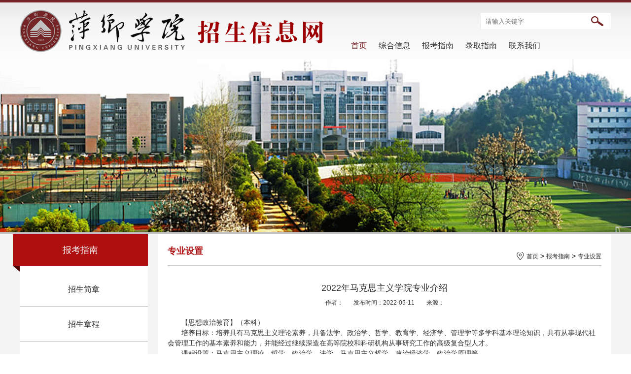

--- FILE ---
content_type: text/html
request_url: https://zsw.pxc.jx.cn/info/1104/1868.htm
body_size: 5364
content:
<!DOCTYPE html>
<html lang="en">
<head>
    <meta charset="UTF-8">
    <title>2022年马克思主义学院专业介绍-欢迎访问萍乡学院网站 www.pxc.jx.cn</title><meta name="pageType" content="3">
<meta name="pageTitle" content="2022年马克思主义学院专业介绍">
<META Name="keywords" Content="欢迎访问萍乡学院网站 www.pxc.jx.cn,专业设置,2022年,2022,202,20,22,马克思主义学院,马克思主义,马克思,马克,主义,义学,学院专业介绍,学院专业,学院,专业介绍,专业介,专业,介绍" />
<META Name="description" Content="【思想政治教育】（本科）培养目标：培养具有马克思主义理论素养，具备法学、政治学、哲学、教育学、经济学、管理学等多学科基本理论知识，具有从事现代社会管理工作的基本素养和能力，并能经过继续深造在高等院校和科研机构从事研究工作的高级复合型人才。课程设置：马克思主义理论、哲学、政治学、法学、马克思主义哲学、政治经济学、政治学原理等。职业展望：学生毕业后可在各级党、政、军机关、社会团体以及企事业单位中从..." />

    <meta name="viewport" content="width=device-width,minimum-scale=0.3,maximum-scale=0.1,initial-scale=1,user-scalable=no">
    <link rel="stylesheet" href="../../style/reset.css">
    <link rel="stylesheet" href="../../style/css.css">
    <!--[if lt IE 9]>  
 <script type="text/javascript">  
 var str = "你的浏览器版本太低了,请更新至最新版 :("; 
 var str2 = "推荐使用:<a href='https://www.so.com/s?src=360chrome_home_www&q=%E8%B0%B7%E6%AD%8C' target='_blank' style='color:blue;'>谷歌</a>,"  
 + "<a href='https://www.baidu.com/s?ie=UTF-8&wd=%E7%81%AB%E7%8B%90%E6%B5%8F%E8%A7%88%E5%99%A8' target='_blank' style='color:blue;'>火狐</a>,"  
 + "其他双核极速模式";  
 document.writeln("<pre style='text-align:center;color:#fff;background-color:#0cc; height:100%;border:0;position:fixed;top:0;left:0;width:100%;z-index:1234'>" +  
 "<h2 style='padding-top:200px;margin:0'><strong>" + str + "<br/></strong></h2><h2>" +  
 str2 + "</h2><h2 style='margin:0'><strong>如果你的使用的是双核浏览器,请切换到极速模式访问<br/></strong></h2></pre>");  
 document.execCommand("Stop");  
 </script>  
 <![endif]--> 
    <script type="text/javascript" src="../../js/bdtxk.js"></script>
    <script type="text/javascript" src="../../js/bdtxk.min.js"></script>
    <script type="text/javascript" src="../../js/bdtxk.SuperSlide.js"></script>
    <!--[if (gte IE 6)&(lte IE 8)]>
    <script type="text/javascript" src="../../js/selectivizr.js"></script>
    <![endif]-->
<!--Announced by Visual SiteBuilder 9-->
<link rel="stylesheet" type="text/css" href="../../_sitegray/_sitegray_d.css" />
<script language="javascript" src="../../_sitegray/_sitegray.js"></script>
<!-- CustomerNO:77656262657232307775475652545742000300014250 -->
<link rel="stylesheet" type="text/css" href="../../content.vsb.css" />
<script type="text/javascript" src="/system/resource/js/counter.js"></script>
<script type="text/javascript">_jsq_(1104,'/content.jsp',1868,1468994759)</script>
</head>
<body>
<style>
table tr td{

border:1px;}
</style>

    <!--头部-->
    <div class="top_box">

    </div>
    <!--导航-->
    <div class="nav_Box">
        <div class="nav_box k clearfix">
            <div class="logo_box">
                <div class="logo">
<!-- 网站logo图片地址请在本组件"内容配置-网站logo"处填写 -->
<a href="../../index.htm" title="招生网"><img src="../../img/logo.png" width="621" height="86" border="0" alt="招生网" title="招生网"></a></div>
            </div>
            <div class="nav_rightbox">
                <div class="clearfix">
                    <div class="search">


<script language="javascript" src="/system/resource/js/base64.js"></script><script language="javascript" src="/system/resource/vue/vue.js"></script><script language="javascript" src="/system/resource/vue/bluebird.min.js"></script><script language="javascript" src="/system/resource/vue/axios.js"></script><script language="javascript" src="/system/resource/vue/polyfill.js"></script><script language="javascript" src="/system/resource/vue/token.js"></script><LINK href="/system/resource/vue/static/element/index.css" type="text/css" rel="stylesheet"><script language="javascript" src="/system/resource/vue/static/element/index.js"></script><script language="javascript" src="/system/resource/vue/static/public.js"></script><style>
    #appu1 .qwss{
        height: 31px;
        font-size: 12px;
        min-width: 190px;
        max-width: 600px;
        width: 60%;
        margin-top: -15px;
        outline: none;
        padding-left: 10px;
        border-radius: 2px;
        border: 1px solid #e4e7ed;}
    #appu1 .tj{
        padding-left: 6px;
        letter-spacing: 5px;
        color: white;
        min-width: 53px;
        max-width: 150px;
        height: 32px;
        border: 0;
        border-radius: 2px;
        background-color: #1890FF;
        position: relative;
        top: 1px;
        width: 20%;
        margin-top: -15px;}
</style>
<div id="divu1"></div>
<script type="text/html" id="htmlu1">
    <div id="appu1">
        <div v-if="!isError">
            <input type="text" class="text" placeholder="请输入关键字" autocomplete=off v-model=query.keyWord @keyup.enter="onSubmit">
            <input name="submit_button"  type="image" src="../../img/search.png" class="submit" value="" v-on:click="onSubmit()"/>
        </div>
        <div v-if="isError" style="color: #b30216; font-size:18px;text-align: center;padding:20px;">
            应用维护中！
        </div>
    </div>
</script>





<script>
    $("#divu1").html($("#htmlu1").text());
</script>
<script>
    var appOwner = "1468994759";
    var token = 'tourist';
    var urlPrefix = "/aop_component/";

    jQuery.support.cors = true;
    $.ajaxSetup({
        beforeSend: function (request, settings) {
            request.setRequestHeader("Authorization", token);
            request.setRequestHeader("owner", appOwner);
        }
    });

    new Vue({
        el: "#appu1",
        data: function () {
            return {
                query: {
                    keyWord: "",//搜索关键词
                    owner: appOwner,
                    token: token,
                    urlPrefix: urlPrefix,
                    lang:"i18n_zh_CN"
                },
                isError: false
            }
        },
        mounted: function () {
            var _this = this;
            // _this.init();
        },
        methods: {
            init: function(){
                $.ajax({
                    url: "/aop_component//webber/search/test",
                    type: "get",
                    success: function (response) {
                        if (response.code == "0000") {
                        } else if (response.code == "220") {
                            _this.isError = true;
                            console.log(response);
                        } else if (!response.code) {
                            _this.isError = true;
                            console.log(response);
                        }
                    },
                    error: function (response) {
                        _this.isError = true;
                    }
                });
            },
            onSubmit: function (e) {
                var url = "/views/search/modules/resultpc/soso.html";
                if ("10" == "1" || "10" == "2") {
                    url = "http://10.0.120.175:8083/" + url;
                }
                var _this = this;
                var query = _this.query;
                if (url.indexOf("?") > -1) {
                    url = url.split("?")[0];
                }
                if (query.keyWord) {
                    var query = new Base64().encode(JSON.stringify(query));
                    window.open(url + "?query=" + query);
                } else {
                    alert("请填写搜索内容")
                }
            },
        }
    })
</script></div>
                </div>
                <ul id="nav" class="nav clearfix"><li class="nLi">

                    <h3>
                        <a href="../../index.htm" target="_blank">首页</a>
                    </h3>
                </li>

<li class="nLi">
                    <h3><a href="javascript:void(0)">综合信息</a></h3>
                    <div class="sub">
                        <b></b>
                        <ul>

                            <li><a href="../../zhxx/tzgg.htm" target="_blank">通知公告</a></li>

                            <li><a href="../../zhxx/zszx.htm" target="_blank">招生资讯</a></li>

                            <li><a href="../../zhxx/lqkx.htm" target="_blank">录取快讯</a></li>

                            <li><a href="../../zhxx/zsb.htm" target="_blank">专升本</a></li>
                        </ul>
                    </div>
                </li>

<li class="nLi">
                    <h3><a href="javascript:void(0)">报考指南</a></h3>
                    <div class="sub">
                        <b></b>
                        <ul>

                            <li><a href="../../bkzn/zsjz.htm" target="_blank">招生简章</a></li>

                            <li><a href="../../bkzn/zszc.htm" target="_blank">招生章程</a></li>

                            <li><a href="../../bkzn/zysz.htm" target="_blank">专业设置</a></li>

                            <li><a href="../../bkzn/zszc1.htm" target="_blank">招生政策</a></li>

                            <li><a href="../../bkzn/zsjh.htm" target="_blank">招生计划</a></li>
                        </ul>
                    </div>
                </li>

<li class="nLi">
                    <h3><a href="javascript:void(0)">录取指南</a></h3>
                    <div class="sub">
                        <b></b>
                        <ul>

                            <li><a href="../../lqzn/lqbz.htm" target="_blank">录取标准</a></li>

                            <li><a href="../../lqzn/lqgz.htm" target="_blank">录取规则</a></li>
                        </ul>
                    </div>
                </li>

<li class="nLi">
                    <h3><a href="javascript:void(0)">联系我们</a></h3>
                    <div class="sub">
                        <b></b>
                        <ul>

                            <li><a href="../../lxwm/bmjj.htm" target="_blank">部门简介</a></li>

                            <li><a href="../../lxwm/lxfs.htm" target="_blank">联系方式</a></li>

                            <li><a href="../../lxwm/QQdy.htm" target="_blank">QQ答疑</a></li>
                        </ul>
                    </div>
                </li>
</ul>
                <script id="jsID" type="text/javascript">

                    jQuery("#nav").slide({
                        type:"menu",// 效果类型，针对菜单/导航而引入的参数（默认slide）
                        titCell:".nLi", //鼠标触发对象
                        targetCell:".sub", //titCell里面包含的要显示/消失的对象
                        effect:"slideDown", //targetCell下拉效果
                        delayTime:300 , //效果时间
                        triggerTime:0, //鼠标延迟触发时间（默认150）
                        returnDefault:true //鼠标移走后返回默认状态，例如默认频道是“预告片”，鼠标移走后会返回“预告片”（默认false）
                    });
                </script>
            </div>
        </div>
    </div>
    <div style="background-color: #f4f4f4;">
    <!--banner-->
    <div class="banner_box">
            <script language="javascript" src="/system/resource/js/dynclicks.js"></script>
<img src="../../img/2016052315355717.gif" alt="" onclick="_addDynClicks(&#34;wbimage&#34;, 1468994759, 37559)">


    </div>
    <!--列表页-->
    <div class="main_box clearfix">
        <div class="k clearfix">
        <!--列表页左侧-->
            <div class="main_left">
                <dl>
                    <dt>
报考指南</dt>
                    <dd><a href="../../bkzn/zsjz.htm" title="招生简章">招生简章</a></dd>
                    
<dd><a href="../../bkzn/zszc.htm" title="招生章程">招生章程</a></dd>
                    
<dd><a href="../../bkzn/zysz.htm" class="on" title="专业设置">专业设置</a></dd>
                    
<dd><a href="../../bkzn/zszc1.htm" title="招生政策">招生政策</a></dd>
                    
<dd><a href="../../bkzn/zsjh.htm" title="招生计划">招生计划</a></dd>
                    

                </dl>
                <div class="kstd_box clearfix"><script language="javascript" src="/system/resource/js/openlink.js"></script><h1>快速通道</h1>
                    
<a href="http://117.40.229.13:5174/" target="_blank" onclick="_addDynClicks(&#34;wburl&#34;, 1468994759, 38200)">历年分数</a>
                    
<a href="https://zhxg.pxc.jx.cn/zswz/#/index/functionColumn/xxgb" target="_blank" onclick="_addDynClicks(&#34;wburl&#34;, 1468994759, 38201)">录取查询</a>
                    
<a href="../../zhxx/zsb.htm" target="_blank" onclick="_addDynClicks(&#34;wburl&#34;, 1468994759, 38202)">专升本</a>
                    
<a href="http://sub.pxc.jx.cn:8017/" target="_blank" onclick="_addDynClicks(&#34;wburl&#34;, 1468994759, 38203)">国际教育与交流</a>
                    
<a href="http://jy.pxc.jx.cn/" target="_blank" onclick="_addDynClicks(&#34;wburl&#34;, 1468994759, 38204)">就业网</a>
                    
<a href="#" target="_blank" onclick="_addDynClicks(&#34;wburl&#34;, 1468994759, 38205)">校友网</a>
                    
</div>
            </div>
            <!--列表页右侧-->
            <div class="main_right clearfix">
                <div class="place_box clearfix">
                    <h1>
专业设置</h1>
                    <div class="place_r">
                        <span>    <a href="<span style='color:red;font-size:9pt'>转换链接错误</span>">首页</a>
    &gt;
    <a href="../../bkzn.htm">报考指南</a>
    &gt;
    <a href="../../bkzn/zysz.htm">专业设置</a>
        
</span>
                    </div>
                </div>
                

<script language="javascript" src="../../_dwr/interface/NewsvoteDWR.js"></script><script language="javascript" src="../../_dwr/engine.js"></script><script language="javascript" src="/system/resource/js/news/newscontent.js"></script><link rel="stylesheet" Content-type="text/css" href="/system/resource/style/component/news/content/format2.css"><script language="javascript" src="/system/resource/js/ajax.js"></script><form name="_newscontent_fromname">


                <div class="main_content">
                    <div class="title">2022年马克思主义学院专业介绍</div>
                    <div class="info">作者：&nbsp;&nbsp;&nbsp;&nbsp;&nbsp;&nbsp;&nbsp;发布时间：2022-05-11&nbsp;&nbsp;&nbsp;&nbsp;&nbsp;&nbsp;&nbsp;&nbsp;来源：
    </div>
                    <div class="body">
                        <p></p><div id="vsb_content_2"><div class="v_news_content">
<div></div>
<div>
 <div>
  <div>
   <div></div>
   <div>
    <p class="vsbcontent_start">【思想政治教育】（本科）</p>
   </div>
   <div>
    <div>
     <div>
      <p>培养目标：培养具有马克思主义理论素养，具备法学、政治学、哲学、教育学、经济学、管理学等多学科基本理论知识，具有从事现代社会管理工作的基本素养和能力，并能经过继续深造在高等院校和科研机构从事研究工作的高级复合型人才。</p>
      <p>课程设置：马克思主义理论、哲学、政治学、法学、马克思主义哲学、政治经济学、政治学原理等。</p>
      <p class="vsbcontent_end">职业展望：学生毕业后可在各级党、政、军机关、社会团体以及企事业单位中从事管理和思想政治教育工作，在中等以上学校从事思想政治教育学科的教学、科研等工作。</p>
     </div>
    </div>
   </div>
  </div>
 </div>
</div>
</div></div><p></p>
                    </div>
                    <div class="page_box">
                        上一篇：
<a href="1871.htm">2022年商学院专业介绍</a>
                        <br>
                        下一篇：
<a href="1867.htm">2022年材料与化学工程学院专业介绍</a>
                    </div>
                </div>
                





</form>

            </div>
        </div>
    </div>
    <!--页脚-->
    <div class="footer_box clearfix"><!-- 版权内容请在本组件"内容配置-版权"处填写 -->
<div class="footer k clearfix"><p>版权：萍乡学院 &nbsp;地址：江西省萍乡市萍安北大道211号 邮编：337055&nbsp; 备案序号： 赣ICP备12002309号</p><p><span style="font-family:宋体">咨询电话：</span>0799-6684491&nbsp; 6684338 <span style="font-family:宋体">传</span>&nbsp;<span style="font-family:宋体">真：</span>6682182</p><p><br /></p></div></div>
</div>
</body>
</html>











--- FILE ---
content_type: text/css
request_url: https://zsw.pxc.jx.cn/style/reset.css
body_size: 1177
content:
/*
 * CSS 重置
 */
 
/* 权威部分开始
 */
html,body,div,span,applet,object,iframe,h1,h2,h3,h4,h5,h6,p,blockquote,pre,a,abbr,acronym,address,big,cite,code,del,dfn,em,img,ins,kbd,q,s,samp,small,strike,strong,sub,sup,tt,var,b,u,i,center,dl,dt,dd,ol,ul,li,fieldset,form,label,legend,caption,tbody,tfoot,thead,tr,th,td,article,aside,canvas,details,embed,figure,figcaption,footer,header,hgroup,menu,nav,output,ruby,section,summary,time,mark,audio,video{
  margin:0;
  padding:0;
  border:0;
  font-size:100%;
  font:inherit;
  vertical-align:baseline;
  outline:none;
 /* -webkit-box-sizing:border-box;
  -moz-box-sizing:border-box;
  box-sizing:border-box;*/
  
}
/*input,select,textarea,button {
	-webkit-box-sizing:border-box;
	-moz-box-sizing:border-box;
	box-sizing:border-box;
}*/
html{height:100%;}
body{font-size:62.5%;line-height:1;font-family:Arial,Tahoma,sans-serif;}
 
article,aside,details,figcaption,figure,footer,header,hgroup,menu,nav,section{display:block;}
ol,ul{list-style:none;}
 
blockquote,q{quotes:none;}
blockquote:before,blockquote:after,q:before,q:after{content:'';content:none;}
strong{font-weight:bold;}
 
table{border-collapse:collapse;border-spacing:0;}
img{border:0;}

.clearfix:before, .clearfix:after { content:""; display:table;}
.clearfix:after{ clear:both;}
.clearfix{ *zoom:1;/*ie6,7*/}


/* 下面是自己的习惯 */

body{background:#fff;font-size:14px;color:#000000;font-family:"微软雅黑", Arial, Verdana, Geneva,  Helvetica, sans-serif;}


input , textarea{ margin:0px; padding:0px;}
input:focus , textarea:focus/* , *:focus*/{ outline:none;}
input,select,textarea,button {vertical-align:middle;}

/*input,select,textarea,button{
	-webkit-box-sizing:border-box;
  	-moz-box-sizing:border-box;
  	box-sizing:border-box;
}*/

table,tbody,tr,th,td{vertical-align:middle;}

a{color:#000000;text-decoration:none;outline:none;}
a:active,a:hover{text-decoration:none;}
a:active{star:expression(this.onFocus=this.blur());}
a:hover{ /*text-decoration:underline;*/ text-decoration:none;}

p{/*text-indent:2em;*/ text-indent:0em;}

.left{float:left;}
.right{float:right;}

i{ font-style:normal;}

h1,h2,h3,h4,h5,h6{ font-weight: normal;}

--- FILE ---
content_type: text/css
request_url: https://zsw.pxc.jx.cn/style/css.css
body_size: 4079
content:
.k{
    width: 1200px;
    margin-left: auto;
    margin-right: auto;
}
/*头部*/
.top_box{
    background: #752526;
    height: 5px;
}
.top_box .top{}
.top_box .top .top_lefticon{
    float: left;
    width: 180px;
    line-height: 42px;
}
.top_box .top .top_lefticon a{
    font-size: 14px;
    color: #ffffff;
    margin-right: 10px;
}
.top_box .top .top_righticon{
    float: right;
    width: 135px;
    line-height: 42px;
}
.top_box .top .top_righticon a{
    font-size: 14px;
    color: #ffffff;
    margin-left: 10px;
}
/*导航和logo*/
.nav_Box{
    background: url(../img/nav_bg.png) top center repeat-x;
    padding-bottom: 10px;

}
.nav_box .logo_box{
    float: left;
    width: 621px;
    margin-top: 15px;
}
.nav_box .logo_box .logo{
    width: 621px;
    height: 86px;
}
.nav_box .logo_box .logo img{
    height: 100%;
}
.nav_box .nav_rightbox{
    float: right;
    width: 550px;
}

.nav_box .nav_rightbox .search {
    border: 1px solid #ebebeb;
    float: right;
    width: 264px;
    height: 34px;
    background-color:#fff;
    overflow: hidden;
    margin-top: 20px;
    margin-bottom: 15px;
}
.nav_box .nav_rightbox .search .text {
    border: none;
    width: 200px;
    float: left;
    line-height: 36px;
    padding-left: 10px;
    height: 36px;
    background: none;
}
.nav_box .nav_rightbox .search .submit {
    float: right;
    display: block;
    margin-right: 15px;
    margin-top: 7px;
}
/*导航*/
.nav {
    padding: 0 10px;
    height: 34px;
    line-height: 34px;
    position: relative;
    z-index: 1;
}


.nav .nLi {
    float: left;
    position: relative;
    /*display: inline;*/
    /*width: 100px;*/
    text-align: center;

}

.nav .nLi h3 {
    float: left;
    text-align: center;
}

.nav .nLi h3 a {
    display: block;
    padding: 0 12px;
    font-size: 16px;
    color: #333333;
    text-align: center;

}
.nav .sub {
    display: none;
    left: 50%;
    width: 130px;
    margin-left: -65px;
    top: 52px;
    position: absolute;
    background: url(../img/sub_bg.png) center center repeat;
    line-height: 26px;
    /*padding: 5px 0;*/
}
.nav .sub b{
    display: block;
    /*width: 0;*/
    /*height: 0;*/
    /*border-left: 10px solid transparent;*/
    /*border-right: 10px solid transparent;*/
    /*border-bottom: 20px solid red;*/
    background: url(../img/sub_bg1.png) center center repeat;
    height: 11px;
    width: 17px;
    position: absolute;
    z-index: 99;
    top: -11px;
    left: 50%;
    margin-left: -8.5px;
}

.nav .sub li {
    zoom: 1;
}

.nav .sub a {
    display: block;
    padding: 10px 10px;
    color: #ffffff;
}

.nav .sub a:hover {
    background: #752526;
    color: #fff;
}

.nav .on h3 a {
    color: #752526;
}
/*banner*/
.slider {
    width: 100%;
    min-width: 1200px;
    height: 420px;
    position: relative;
    overflow: hidden;
    background: #fff;
    text-align: center;
}

.slider .bd {
    width: 1200px;
    position: absolute;
    left: 50%;
    margin-left: -600px
}

.slider .bd li {
    width: 1200px;
    overflow: hidden;
}

.slider .bd li img {
    display: block;
    width: 1200px;
    height: 420px;
}

.slider .tempWrap {
    overflow: visible !important
}

.slider .tempWrap ul {
    margin-left: -1200px !important; /*强制位置*/
}

.slider .hd {
    position: absolute;
    width: 100%;
    left: 0;
    z-index: 1;
    height: 8px;
    bottom: 30px;
    text-align: center;
    margin-left: 450px;
}

.slider .hd li {
    display: inline-block;
    *display: inline;
    zoom: 1;
    width: 30px;
    height: 4px;
    line-height: 99px;
    overflow: hidden;
    background: url(../img/slider-btn.png) 0 -10px no-repeat;
    margin: 0 5px;
    cursor: pointer;
    /*filter: alpha(opacity=60);*/
    /*opacity: 0.6;*/
}

.slider .hd li.on {
    background-position: 0 0;
    /*filter: alpha(opacity=100);*/
    /*opacity: 1;*/
}

.slider .pnBtn {
    position: absolute;
    z-index: 1;
    top: 0;
    width: 100%;
    height: 420px;
    cursor: pointer;
}

.slider .prev {
    left: -50%;
    margin-left: -600px;
}

.slider .next {
    left: 50%;
    margin-left: 600px;
}

.slider .pnBtn .blackBg {
    display: block;
    position: absolute;
    left: 0;
    top: 0;
    width: 100%;
    height: 420px;
    background: #ffffff;
    filter: alpha(opacity=50);
    opacity: 0.5;
}
/*新闻*/
.news_centerbox{

}
/*标题开始*/
.news_centerbox .title{
    height: 20px;
    line-height: 1;
    overflow: hidden;
}
.news_centerbox .title .t_left{
    float: left;
}
.news_centerbox .title .t_left h1{
    background:  url(../img/new_icon.png) left center no-repeat;
    height: 20px;
    padding-left: 25px;
    float: left;
    font-size: 16px;
    color: #333333;
    font-weight: bold;
    margin-right: 6px;
    line-height: 20px;
}
.news_centerbox .title .t_left i{
    font-size: 14px;
    color: #999999;
    font-style: italic;
    display: inline-block;
    margin-top: 6px;
}
.news_centerbox .title span{
    float: right;
    line-height: 20px;
}
.news_centerbox .title span a{
    font-size: 14px;
    color: #999999;
}
.news_centerbox .title span a:hover{
    color: #752526;
}
.news_centerbox .title span a.xwwT{
    font-size: 14px;
    color: #999999;
}
/*标题结束*/
.news_centerbox{

}
.news_centerbox .news_boxtop{

}
.news_centerbox .news_boxtop .newspic_box{
    float: left;
    width: 366px;
    height: 270px;
    margin-right:30px;
    overflow: hidden;
}
.news_centerbox .news_boxtop .newspic_box .news_list{
    margin-top: 20px;
}
.news_centerbox .news_boxtop .newspic_box .news_list li{
    float: left;
    width: 240px;
    margin-right: 35px;
}

.news_centerbox .news_boxtop .newspic_box .news_list li .pic_list_box{

}
.newspic_box .news_list li .pic_list_box .img_box{
    width: 240px;
    height: 150px;
}
.newspic_box .news_list li .pic_list_box .img_box img{
    height: 100%;
width:100%;
}
.newspic_box .news_list li .pic_list_box h1{
    font-size: 14px;
    color: #333333;
    line-height: 14px;
    margin-top: 10px;
}
.newspic_box .news_list li .pic_list_box h1:hover{
    color: #af1617;
}
.newspic_box .news_list li .pic_list_box p,.newspic_box .news_list li .pic_list_box span{
    font-size: 12px;
    color: #666666;
    line-height: 12px;
}
.newspic_box .news_list li .pic_list_box p{
    margin-top: 10px;
    margin-bottom: 10px;
}
/*新闻资讯*/
.news_boxtop .news_zxbox{
    height: 270px;
    float: right;
    width: 458px;
    overflow: hidden;
}
.news_boxtop .news_zxbox ul{
    margin-top: 5px;
    overflow: hidden;
}
.news_boxtop .news_zxbox ul li{
    background: url(../img/new_icon1.png) left  center no-repeat;
    padding-left: 15px;
    height:10px;
    line-height: 14px;
    padding-top: 10px;
    padding-bottom: 10px;
}
.news_boxtop .news_zxbox ul li a,.news_boxtop .news_zxbox ul li span{
    font-size: 14px;
    color: #333333;
}

.news_boxtop .news_zxbox ul li span{
    float: right;
}
.news_boxtop .news_zxbox ul li a:hover{
    color: #af1617;
}
/*公告通知和招标公告*/
.news_boxbottom{
    margin-top: 30px;
}
.qh{
    width: 380px;
    float: left;
   /*height: 265px;*/
    overflow: hidden;
    margin-right: 30px;
}
.qh_nav{
    height: 20px;
    /*border-bottom: 3px solid #c30d23;*/
    overflow: hidden;
}
.qh_nav ul{
    float: left;
    padding: 0;
    /*margin-top: 5px;*/
}
.qh_nav ul li{
    list-style: none;
    /*width: 140px;*/
    text-align: left;
    line-height: 1;
    float: left;
    cursor: pointer;
    font-size: 16px;
    color: #333;
    font-weight: bold;
    margin-right: 15px;
}
.qh_nav ul li.url_1{
    background: url(../img/new_icon.png) left center no-repeat;
    height: 20px;
    padding-left: 25px;
    line-height: 20px;

}
.qh_nav ul li.url_2{
    background: url(../img/new_icon2.png) left center no-repeat;
    line-height: 20px;
    padding-left: 15px;
}
.qh_nav ul li em{
    font-size: 14px;
    color: #999;
    font-weight: normal;
    font-style: italic;
    margin-top: 6px;
}
.qh_nav ul li.on{
}
.qh_nav span{
    display: block;
    float: right;
    line-height: 20px;
}
.qh_nav span a{
    font-size: 14px;
    color: #999999;
}
.qh_nav span a:hover{
    color: #af1617;
}
.qh_show{
    background: #ffffff;
    /*margin-top: 16px;*/
}
.qh_show .each{
    display: none;
}
.qh_show .qh_list{

}
.qh_show .qh_list ul{
    margin-top: 20px;
}
.qh_show .qh_list ul li{
    border-bottom: 1px #f1dede dashed;
    height: 20px;
    line-height: 20px;
    overflow: hidden;
    margin-bottom: 12px;
}
.qh_show .qh_list ul li:last-child{
    margin-bottom: 0px;
}
.qh_show .qh_list ul li a{
    font-size: 14px;
    color: #333333;
    float: right;
    width: 310px;
    line-height: 20px;
    height: 20px;
    overflow: hidden;
}
.qh_show .qh_list ul li a:hover{
    color: #af1617;
}
.qh_show .qh_list ul li span{
    float: left;
    font-size: 12px;
    color: #fff;
    width: 60px;
    background: url(../img/new_icon3.png) center center no-repeat;
    height: 20px;
    line-height: 20px;
    text-align: center;
}
/*校园传真*/
.news_boxbottom .fzx_box{
    width: 380px;
    float: left;
    /*height: 260px;*/
    overflow: hidden;
    margin-right: 30px;
}
.news_boxbottom .fzx_box ul{
    overflow: hidden;
margin-top: 10px;
}
.news_boxbottom .fzx_box ul li{
    background: url(../img/new_icon1.png) left  center no-repeat;
    padding-left: 15px;
    /*height: 14px;*/
    line-height: 9px;
    padding-top: 10px;
    padding-bottom: 10px;
}
.news_boxbottom .fzx_box ul li a,.news_boxbottom .fzx_box ul li span{
    font-size: 14px;
    color: #333333;
}

.news_boxbottom .fzx_box ul li span{
    float: right;
}
.news_boxbottom .fzx_box ul li a:hover{
    color: #af1617;
}
/*媒体新闻*/
.news_boxbottom .Media_box{
    width: 380px;
    float: left;
    /*height: 260px;*/
    overflow: hidden;
}
.news_boxbottom .Media_box ul{
    overflow: hidden;
margin-top:10px;
}
.news_boxbottom .Media_box ul li{
    /*height: 14px;*/
    line-height:9px;
    padding-top: 10px;
    padding-bottom: 10px;
}
.news_boxbottom .Media_box ul li a,.news_boxbottom .Media_box ul li span{
    font-size: 14px;
    color: #333333;
}

.news_boxbottom .Media_box ul li span{
    float: right;
}
.news_boxbottom .Media_box ul li a:hover{
    color: #af1617;
}
.news_boxbottom .Media_box ul li .bz{
    font-size: 14px;
    color: #af1617;
}
/*学术讲座和学术快讯*/
.Academic_box{
    background: url(../img/xh_bg.png) center center repeat-x;
    height: 360px;
}
.Academic .l_title{
    height: 20px;
    line-height: 1;
    margin-top: 40px;
    margin-bottom: 30px;
}
.Academic_box .lecture_box{
    width: 576px;
    height: 226px;
    float: left;
    margin-right: 48px;
}
.Academic .l_title h1{
    background: url(../img/ht.png) left center no-repeat;
    padding-left: 28px;
    line-height: 24px;
    font-size: 16px;
    font-weight: bold;
    color: #ffffff;
    float: left;
    margin-right: 6px;
}
.Academic .l_title i{
    font-size: 14px;
    color: #ffffff;
    padding-top: 5px;
    font-style: italic;
    float: left;
}
.lecture_box .xsjz_box{
    height: 226px;
    overflow: hidden;
}
.lecture_box .xsjz_box .jz_img{
    float: left;
    width: 250px;
    height: 226px;
}
.lecture_box .xsjz_box .jz_img img{
    height: 100%;
    width: 100%;
}
.lecture_box .xsjz_box .xsjz_right{
    float: right;
    width: 326px;
    background: url(../img/jz_bg.png) center center repeat;
    height: 226px;
    position: relative;
}
.lecture_box .xsjz_box .xsjz_right p{
    font-size: 14px;
    color: #ffffff;
    line-height: 36px;
    margin-left: 20px;
    margin-right: 20px;
}
.lecture_box .xsjz_box .xsjz_right .block{
    background: url(../img/clock.png) left center no-repeat;
    padding-left: 38px;
    margin-top: 5px;
}
.lecture_box .xsjz_box .xsjz_right .dress{
    background: url(../img/dd.png) left center no-repeat;
    padding-left: 38px;

}
.lecture_box .xsjz_box .xsjz_right .zt{
    background: url(../img/zt.png) left center no-repeat;
    padding-left: 38px;
}
.lecture_box .xsjz_box .xsjz_right .zt a{
    font-size: 14px;
    color: #ffffff;
}
.lecture_box .xsjz_box .xsjz_right .peo{
    background: url(../img/jb.png) left top no-repeat;
    padding-left: 38px;
    line-height: 18px;
    height: 70px;
    overflow: hidden;
    margin-top: 5px;
}
.lecture_box .xsjz_box .xsjz_right .more{
    position: absolute;
    bottom:0;
    right: 0;
    width: 58px;
    height: 26px;
    text-align: center;
    line-height: 26px;
    background: #af1617;
}
.lecture_box .xsjz_box .xsjz_right .more a{
    font-size: 14px;
    color: #ffffff;
    line-height: 26px;
}
.lecture_box .xsjz_box .xsjz_right .xsjz_jt{
    position: absolute;
    left: 0;
    top: 50%;
    z-index: 10;
    margin-left: -20px;
    margin-top: -13px;
}
.Academic .xskx_box{
    float: left;
    width: 576px;
    overflow: hidden;
}
.Academic .l_title.l_title1 h1{
    background: url(../img/kx.png) left center no-repeat;
    padding-left:40px;
}
.xskx_box .xskx_list{
    background: url(../img/jz_bg.png) center center repeat;
    width: 540px;
    height: 226px;
    padding-left: 18px;
    padding-right: 18px;
}
.xskx_box .xskx_list .xskx_list1{
    border-bottom: 1px #847f82 dashed;
    padding-top: 12px;
    padding-bottom: 12px;
}
.xskx_box .xskx_list .xskx_list1:last-child{
    border-bottom: none;
}

.xskx_box .xskx_list .xskx_list1 .date_box{
    width: 50px;
    height: 50px;
    background: #a11617;
    text-align: center;
    line-height: 25px;
    float: left;
}
.xskx_box .xskx_list .xskx_list1 .date_box .d1{
    font-size: 20px;
    font-weight: bold;
    color: #ffffff;
}
.xskx_box .xskx_list .xskx_list1 .date_box .d2{
    font-size: 11px;
    color: #ffffff;
}
.xskx_box .xskx_list .xskx_list1 .xskx_Tbox{
    float: right;
    width: 480px;
}
.xskx_box .xskx_list .xskx_list1 .xskx_Tbox .xskx_T{

}
.xskx_box .xskx_list .xskx_list1 .xskx_Tbox .xskx_T h1{
    font-size: 14px;
    color: #ffffff;
    float: left;
    margin-right: 15px;
}
.xskx_box .xskx_list .xskx_list1 .xskx_Tbox .xskx_T h1 a{
    font-size: 14px;
    color: #ffffff;

}
.xskx_box .xskx_list .xskx_list1 .xskx_Tbox .xskx_T h1 a:hover{
    color: #a11718;

}
.xskx_box .xskx_list .xskx_list1 .xskx_Tbox .xskx_T p{
    background: url(../img/dd.png) left center no-repeat;
    padding-left: 20px;
    font-size: 14px;
    color: #ffffff;
    float: left;
    height:18px;
}
.xskx_box .xskx_list .xskx_list1 .xskx_Tbox .xskx_l{
    height: 14px;
    line-height: 14px;
    overflow: hidden;
    margin-top: 20px;
}
.xskx_box .xskx_list .xskx_list1 .xskx_Tbox .xskx_l a{
    font-size: 14px;
    color: #ffffff;
}
.xskx_box .xskx_list .xskx_list1 .xskx_Tbox .xskx_l a span{
    font-size: 14px;
    color: #ffffff;
    font-weight: bold;
}
/*最新专题*/
.Topics.title{
    height: 20px;
    line-height: 1;
    overflow: hidden;
}
.Topics .title .t_left{
    float: left;
}
.Topics .title .t_left h1{
    background:  url(../img/new_icon.png) left center no-repeat;
    height: 20px;
    padding-left: 25px;
    float: left;
    font-size: 16px;
    color: #333333;
    font-weight: bold;
    margin-right: 6px;
    line-height: 20px;
}
.Topics .title .t_left i{
    font-size: 14px;
    color: #999999;
    font-style: italic;
    display: inline-block;
    margin-top: 6px;
}
.Topics .title span{
    float: right;
    line-height: 20px;
}
.Topics .title span a{
    font-size: 14px;
    color: #999999;
}
.Topics .title span a:hover{
    color: #752526;
}
.Topics .title span a.xwwT{
    background: url(../img/news_s.png) right center no-repeat;
    padding-right: 20px;
    height: 20px;
    font-size: 14px;
    color: #af1617;
    font-weight: bold;
}
.picMarquee-left{
    float: right;
    width: 1200px;
    overflow: hidden;
    position:relative;
    margin-top: 40px;
    margin-bottom: 40px;
}

.picMarquee-left .hd{
}

.picMarquee-left .bd{
    margin-top: 20px;
}
.picMarquee-left .bd ul{

    overflow:hidden;
    zoom:1;
}
.picMarquee-left .bd ul li{
    margin:0 15px;
    float:left;
    display:inline;
    overflow:hidden;
}
.picMarquee-left .bd ul li .pic{
    text-align:center;
}
.picMarquee-left .bd ul li .pic img{
    width: 280px;
    height: 60px;
    display:block;
}
/*友情链接和小图标*/
.link_BOX{
    background: #e6e6e6;
    height: 10px;
    overflow: hidden;
}
.link_box{

}
.link_box .link_left{
    float: left;
    margin-top: 20px;
    height: 35px;
}
.tools{
    float: left;
    width:234px;
    background:#f5f5f5;
    margin-right:30px;
    height:270px;
    overflow: hidden;
}
.tools ul{
    overflow: hidden;
}
.tools ul li{
    float: left;
    width:111px;
    margin-top: 28px;
    overflow: hidden;
}
.tools ul li .box{
    position: relative;
}
.tools ul li .box:hover{
}
.tools ul li .box span{
    display: block;
    background-repeat:no-repeat;
    background-position: center center;
    height: 30px;
}
.tools ul li .box:hover span.mr{
    display: none;
}
.tools ul li .box span.on{
    display: none;
}
.tools ul li .box:hover span.on{
    display: block;
}
.tools ul li .box h1{
    color: #af1617;
    font-size: 14px;
    line-height: 14px;
    margin-top: 5px;
    height: 14px;
    overflow: hidden;
    text-align: center;
}
.tools ul li .box:hover h1{
    color: #af1617;
}
/*页脚*/
.footer_box{
    background: #752526;
    height: 185px;
}
.footer_box .footer{
    text-align: center;
}
.footer_box .footer .logo1{
    background: url(../img/logo1.png) center center no-repeat;
    height: 107px;
    margin-top: 20px;
    margin-bottom: 10px;
}
.footer_box .footer .logo1 img{
    width: 100%;
    height: 100%;
}
.footer_box .footer .xian{
    background:  url(../img/x.png) center center no-repeat;
    height: 3px;
}
.footer_box .footer p{
    font-size: 12px;
    color: #ffffff;
    margin-top: 15px;
}
/*列表页*/
.banner_box{
    text-align: center;
    height: 352px;
    margin-left: auto;
    margin-right: auto;
    border-bottom: 4px #c1c1c1 solid;
}
.banner_box img{
    height: 100%;
   width:100%;
}
/*列表页左侧*/
.main_box{
    overflow: hidden;
}
.main_box .main_left{
    float: left;
    width: 260px;
    margin-bottom: -10000px;
    padding-bottom: 10000px;
    background: #ffffff;
}
.main_box .main_left dl dt{
    background: url(../img/sub1_bg.png) top center no-repeat;
    height: 76px;
    text-align: center;
    line-height: 64px;
    font-size: 18px;
    color: #f4f4f4;
    width: 274px;
    margin-left: -14px;
}
.main_box .main_left dl{

}
.main_box .main_left dl dd{
    text-align: center;
    height: 70px;
    border-bottom: 1px #bfbfbf solid;
    line-height: 71px;
}
.main_box .main_left dl dd:last-child{
    border-bottom:none;

}
.main_box .main_left dl dd a{
    font-size: 16px;
    color: #333333;
}
.main_box .main_left dl dd a:hover{
    color: #af1618;
    border-bottom: 3px #af1618  solid;
    padding-bottom: 23px;
}

.main_box .main_left dl dd a .on{
    color: #af1618;
}

.main_box .main_left .kstd_box{
    background: #ffffff;
    border-top: 20px #f4f4f4 solid;

}
.main_box .main_left .kstd_box h1{
    font-size: 18px;
    color: #af1618;
    text-align: center;
    padding-top: 30px;
    padding-bottom: 20px;
}
.main_box .main_left .kstd_box a{
    overflow: hidden;
    float: left;
    width: 38%;
    font-size: 14px;
    color: #333333;
    background:url(../img/kstd_box.png) left center no-repeat;
    padding-left: 18px;
    margin-left: 10px;
    line-height: 40px;
}
/*列表页右侧*/
.main_box .main_right{
    width: 880px;
    padding-left: 20px;
    padding-right: 20px;
    margin-bottom: -3000px;
    padding-bottom: 3000px;
    background: #ffffff;
    float: right;
    padding-top: 25px;
}
.main_box .main_right .place_box{
    height: 38px;
    border-bottom: 1px #cccccc solid;
    margin-bottom: 10px;
}
.main_box .main_right .place_box h1{
    font-size: 18px;
    float: left;
    font-weight: bold;
    color: #af1618;
}
.main_box .main_right .place_box .place_r{
    float: right;
    line-height: 38px;
}
.main_box .main_right .place_box .place_r span{
    background:  url(../img/place.png) left center no-repeat;
    padding-left: 20px;
    line-height: 38px;
}
.main_box .main_right .place_box .place_r a{
    font-size: 12px;
    color: #333333;
}
.main_box .main_right .place_box .place_r a:hover{
    color: #af1618;
}
.main_box .main_right .list_box{

}
.main_box .main_right .list_box li{
    height: 40px;
    line-height: 40px;
    overflow: hidden;
    background:  url(../img/new_icon1.png) left center no-repeat;
    padding-left:20px;
}
.main_box .main_right .list_box li .span{
    float: right;
    font-size: 14px;
    color: #333333;
}
.main_box .main_right .list_box li a{
    font-size: 14px;
    color: #333333;
}
.main_box .main_right .list_box li a:hover{
    color: #af1618;
}
/*内容页*/
.main_box .main_right .main_content{
    margin-top: 15px;
    font-size: 14px;
    color: #333;
    line-height: 2.0;
}
.main_box .main_right .main_content .title{
    text-align: center;
    font-size: 18px;
    color: #333333;
    line-height: 1.7;
    margin-top: 30px;
}
.main_box .main_right .main_content .info{
    text-align: center;
    font-size: 12px;
    color: #333333;
    line-height: 2.5;
}
.main_box .main_right .main_content .body{
    font-size: 14px;
    color: #333333;
    line-height: 2;
    margin-top: 15px;
    border-bottom: 1px #cccccc dashed;
    padding-bottom: 30px;
}
.main_box .main_right .main_content .body p{
    text-indent: 2em;
}
.main_box .main_content .page_box{
    float: right;
    margin-top: 20px;
}
.main_box .main_right .main_content .page_box a{
    font-size: 12px;
    color: #000000;
    line-height: 20px;
}
.main_box .main_right .main_content .page_box a:hover{
    color: #af1618;
}
/*图片列表页*/
.main_box .main_right .pic_box{
    overflow: hidden;
    margin-top: 20px;
}
.main_box .main_right .pic_box li{
    width: 33.3%;
    float: left;
    height: 200px;
    padding-top: 15px;
    padding-bottom: 15px;
    overflow: hidden;
}
.main_box .main_right .pic_box li img{
    width: 276px;
    height: 100%;
}
/*链接列表*/
.main_box .main_right .ljlb_box{
    padding-top: 20px;
    padding-bottom: 20px;
}
.main_box .main_right .ljlb_box .ljlb_box1{
    padding-top: 20px;
}

.main_box .main_right .ljlb_box .ljlb_box1 h1{
    font-size: 14px;
    color: #ffffff;
    line-height: 40px;
    height: 40px;
    width: 140px;
    border-right: 6px #c1c1c1 solid;
    text-align: center;
    background: #af1618;
    margin-bottom: 12px;
}
.main_box .main_right .ljlb_box .ljlb_box1 ul{
    overflow: hidden;
    background: #f4f4f4;
    padding: 15px 0px 15px 20px;
}
.main_box .main_right .ljlb_box .ljlb_box1 ul li{
    text-align: left;
    float: left;
    width: 30%;
    background: url(../img/jjlb.png) left center no-repeat;
    padding-left: 15px;
    height: 44px;
    line-height: 44px;
}
.main_box .main_right .ljlb_box .ljlb_box1 ul li a{
    font-size: 14px;
    color: #333333;
}
.main_box .main_right .ljlb_box .ljlb_box1 ul li a:hover{
    color: #af1618;
}